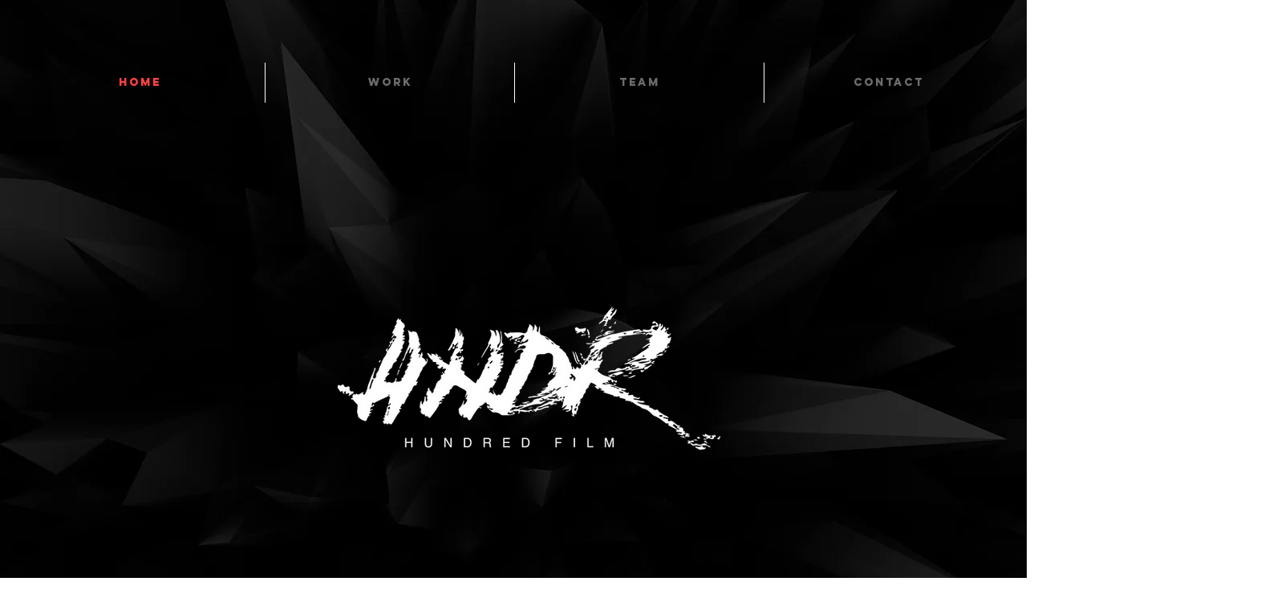

--- FILE ---
content_type: text/css; charset=utf-8
request_url: https://www.hndrfilm.com/_serverless/pro-gallery-css-v4-server/layoutCss?ver=2&id=comp-kc3389aq&items=0_1280_720%7C0_1280_720%7C0_1280_720%7C0_3352_2094%7C0_640_480%7C0_640_480%7C0_6000_4000%7C0_640_640%7C0_7952_5304%7C0_3328_1248&container=1626_1240_1405.25_720&options=gallerySizeType:px%7CgallerySizePx:501%7CimageMargin:11%7CisRTL:false%7CgalleryLayout:2%7CtitlePlacement:SHOW_ON_HOVER%7CcubeRatio:1.7777777777777777%7CcubeType:fill
body_size: -180
content:
#pro-gallery-comp-kc3389aq [data-hook="item-container"][data-idx="0"].gallery-item-container{opacity: 1 !important;display: block !important;transition: opacity .2s ease !important;top: 0px !important;left: 0px !important;right: auto !important;height: 228px !important;width: 406px !important;} #pro-gallery-comp-kc3389aq [data-hook="item-container"][data-idx="0"] .gallery-item-common-info-outer{height: 100% !important;} #pro-gallery-comp-kc3389aq [data-hook="item-container"][data-idx="0"] .gallery-item-common-info{height: 100% !important;width: 100% !important;} #pro-gallery-comp-kc3389aq [data-hook="item-container"][data-idx="0"] .gallery-item-wrapper{width: 406px !important;height: 228px !important;margin: 0 !important;} #pro-gallery-comp-kc3389aq [data-hook="item-container"][data-idx="0"] .gallery-item-content{width: 406px !important;height: 228px !important;margin: 0px 0px !important;opacity: 1 !important;} #pro-gallery-comp-kc3389aq [data-hook="item-container"][data-idx="0"] .gallery-item-hover{width: 406px !important;height: 228px !important;opacity: 1 !important;} #pro-gallery-comp-kc3389aq [data-hook="item-container"][data-idx="0"] .item-hover-flex-container{width: 406px !important;height: 228px !important;margin: 0px 0px !important;opacity: 1 !important;} #pro-gallery-comp-kc3389aq [data-hook="item-container"][data-idx="0"] .gallery-item-wrapper img{width: 100% !important;height: 100% !important;opacity: 1 !important;} #pro-gallery-comp-kc3389aq [data-hook="item-container"][data-idx="1"].gallery-item-container{opacity: 1 !important;display: block !important;transition: opacity .2s ease !important;top: 0px !important;left: 417px !important;right: auto !important;height: 228px !important;width: 406px !important;} #pro-gallery-comp-kc3389aq [data-hook="item-container"][data-idx="1"] .gallery-item-common-info-outer{height: 100% !important;} #pro-gallery-comp-kc3389aq [data-hook="item-container"][data-idx="1"] .gallery-item-common-info{height: 100% !important;width: 100% !important;} #pro-gallery-comp-kc3389aq [data-hook="item-container"][data-idx="1"] .gallery-item-wrapper{width: 406px !important;height: 228px !important;margin: 0 !important;} #pro-gallery-comp-kc3389aq [data-hook="item-container"][data-idx="1"] .gallery-item-content{width: 406px !important;height: 228px !important;margin: 0px 0px !important;opacity: 1 !important;} #pro-gallery-comp-kc3389aq [data-hook="item-container"][data-idx="1"] .gallery-item-hover{width: 406px !important;height: 228px !important;opacity: 1 !important;} #pro-gallery-comp-kc3389aq [data-hook="item-container"][data-idx="1"] .item-hover-flex-container{width: 406px !important;height: 228px !important;margin: 0px 0px !important;opacity: 1 !important;} #pro-gallery-comp-kc3389aq [data-hook="item-container"][data-idx="1"] .gallery-item-wrapper img{width: 100% !important;height: 100% !important;opacity: 1 !important;} #pro-gallery-comp-kc3389aq [data-hook="item-container"][data-idx="2"].gallery-item-container{opacity: 1 !important;display: block !important;transition: opacity .2s ease !important;top: 0px !important;left: 834px !important;right: auto !important;height: 228px !important;width: 406px !important;} #pro-gallery-comp-kc3389aq [data-hook="item-container"][data-idx="2"] .gallery-item-common-info-outer{height: 100% !important;} #pro-gallery-comp-kc3389aq [data-hook="item-container"][data-idx="2"] .gallery-item-common-info{height: 100% !important;width: 100% !important;} #pro-gallery-comp-kc3389aq [data-hook="item-container"][data-idx="2"] .gallery-item-wrapper{width: 406px !important;height: 228px !important;margin: 0 !important;} #pro-gallery-comp-kc3389aq [data-hook="item-container"][data-idx="2"] .gallery-item-content{width: 406px !important;height: 228px !important;margin: 0px 0px !important;opacity: 1 !important;} #pro-gallery-comp-kc3389aq [data-hook="item-container"][data-idx="2"] .gallery-item-hover{width: 406px !important;height: 228px !important;opacity: 1 !important;} #pro-gallery-comp-kc3389aq [data-hook="item-container"][data-idx="2"] .item-hover-flex-container{width: 406px !important;height: 228px !important;margin: 0px 0px !important;opacity: 1 !important;} #pro-gallery-comp-kc3389aq [data-hook="item-container"][data-idx="2"] .gallery-item-wrapper img{width: 100% !important;height: 100% !important;opacity: 1 !important;} #pro-gallery-comp-kc3389aq [data-hook="item-container"][data-idx="3"]{display: none !important;} #pro-gallery-comp-kc3389aq [data-hook="item-container"][data-idx="4"]{display: none !important;} #pro-gallery-comp-kc3389aq [data-hook="item-container"][data-idx="5"]{display: none !important;} #pro-gallery-comp-kc3389aq [data-hook="item-container"][data-idx="6"]{display: none !important;} #pro-gallery-comp-kc3389aq [data-hook="item-container"][data-idx="7"]{display: none !important;} #pro-gallery-comp-kc3389aq [data-hook="item-container"][data-idx="8"]{display: none !important;} #pro-gallery-comp-kc3389aq [data-hook="item-container"][data-idx="9"]{display: none !important;} #pro-gallery-comp-kc3389aq .pro-gallery-prerender{height:946.5px !important;}#pro-gallery-comp-kc3389aq {height:946.5px !important; width:1240px !important;}#pro-gallery-comp-kc3389aq .pro-gallery-margin-container {height:946.5px !important;}#pro-gallery-comp-kc3389aq .pro-gallery {height:946.5px !important; width:1240px !important;}#pro-gallery-comp-kc3389aq .pro-gallery-parent-container {height:946.5px !important; width:1251px !important;}